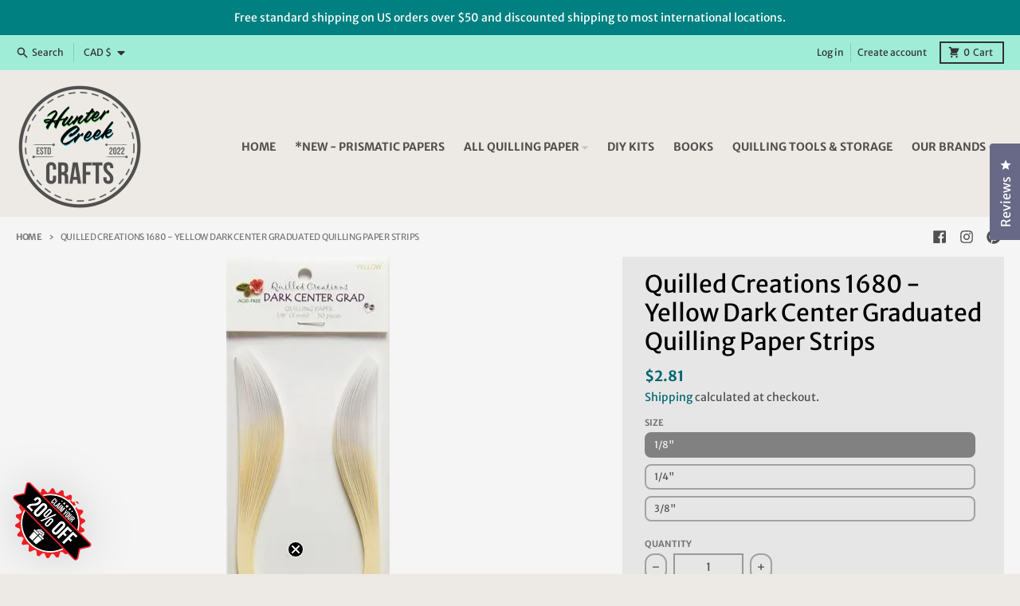

--- FILE ---
content_type: text/css;charset=utf-8
request_url: https://use.typekit.net/xqk3nak.css
body_size: 528
content:
/*
 * The Typekit service used to deliver this font or fonts for use on websites
 * is provided by Adobe and is subject to these Terms of Use
 * http://www.adobe.com/products/eulas/tou_typekit. For font license
 * information, see the list below.
 *
 * bebas-neue-v14-deprecated:
 *   - http://typekit.com/eulas/00000000000000007735c09e
 * filmotype-lasalle:
 *   - http://typekit.com/eulas/00000000000000007735fcea
 * scriptorama-tradeshow-jf:
 *   - http://typekit.com/eulas/00000000000000007735b3dd
 *
 * © 2009-2026 Adobe Systems Incorporated. All Rights Reserved.
 */
/*{"last_published":"2025-05-20 00:32:02 UTC"}*/

@import url("https://p.typekit.net/p.css?s=1&k=xqk3nak&ht=tk&f=28173.37806.49984&a=118192990&app=typekit&e=css");

@font-face {
font-family:"scriptorama-tradeshow-jf";
src:url("https://use.typekit.net/af/e3bf63/00000000000000007735b3dd/31/l?primer=7cdcb44be4a7db8877ffa5c0007b8dd865b3bbc383831fe2ea177f62257a9191&fvd=n4&v=3") format("woff2"),url("https://use.typekit.net/af/e3bf63/00000000000000007735b3dd/31/d?primer=7cdcb44be4a7db8877ffa5c0007b8dd865b3bbc383831fe2ea177f62257a9191&fvd=n4&v=3") format("woff"),url("https://use.typekit.net/af/e3bf63/00000000000000007735b3dd/31/a?primer=7cdcb44be4a7db8877ffa5c0007b8dd865b3bbc383831fe2ea177f62257a9191&fvd=n4&v=3") format("opentype");
font-display:auto;font-style:normal;font-weight:400;font-stretch:normal;
}

@font-face {
font-family:"bebas-neue-v14-deprecated";
src:url("https://use.typekit.net/af/de6917/00000000000000007735c09e/31/l?primer=7cdcb44be4a7db8877ffa5c0007b8dd865b3bbc383831fe2ea177f62257a9191&fvd=n4&v=3") format("woff2"),url("https://use.typekit.net/af/de6917/00000000000000007735c09e/31/d?primer=7cdcb44be4a7db8877ffa5c0007b8dd865b3bbc383831fe2ea177f62257a9191&fvd=n4&v=3") format("woff"),url("https://use.typekit.net/af/de6917/00000000000000007735c09e/31/a?primer=7cdcb44be4a7db8877ffa5c0007b8dd865b3bbc383831fe2ea177f62257a9191&fvd=n4&v=3") format("opentype");
font-display:auto;font-style:normal;font-weight:400;font-stretch:normal;
}

@font-face {
font-family:"filmotype-lasalle";
src:url("https://use.typekit.net/af/fe3ef2/00000000000000007735fcea/31/l?primer=7cdcb44be4a7db8877ffa5c0007b8dd865b3bbc383831fe2ea177f62257a9191&fvd=n4&v=3") format("woff2"),url("https://use.typekit.net/af/fe3ef2/00000000000000007735fcea/31/d?primer=7cdcb44be4a7db8877ffa5c0007b8dd865b3bbc383831fe2ea177f62257a9191&fvd=n4&v=3") format("woff"),url("https://use.typekit.net/af/fe3ef2/00000000000000007735fcea/31/a?primer=7cdcb44be4a7db8877ffa5c0007b8dd865b3bbc383831fe2ea177f62257a9191&fvd=n4&v=3") format("opentype");
font-display:auto;font-style:normal;font-weight:400;font-stretch:normal;
}

.tk-scriptorama-tradeshow-jf { font-family: "scriptorama-tradeshow-jf",sans-serif; }
.tk-bebas-neue-v14-deprecated { font-family: "bebas-neue-v14-deprecated",sans-serif; }
.tk-filmotype-lasalle { font-family: "filmotype-lasalle",sans-serif; }


--- FILE ---
content_type: text/javascript; charset=utf-8
request_url: https://huntercreekcrafts.com/en-ca/products/quilled-creations-1680-yellow-dark-center-graduated-quilling-paper-strips.js
body_size: 651
content:
{"id":7480556421273,"title":"Quilled Creations 1680 - Yellow Dark Center Graduated Quilling Paper Strips","handle":"quilled-creations-1680-yellow-dark-center-graduated-quilling-paper-strips","description":"\u003cp\u003e\u003cspan\u003eGraduated quilling paper is perfect to add a unique look to your quilled designs.  Our dark-center graduated papers go from white to colored and then back to white over the 12 inch length.\u003c\/span\u003e\u003c\/p\u003e","published_at":"2022-08-06T13:17:24-04:00","created_at":"2022-08-01T22:05:53-04:00","vendor":"Quilled Creations","type":"Quilling Paper","tags":["discontinued","Graduated","MardiGras","NeedSku","Quilling Paper","Spring","StPattys"],"price":281,"price_min":281,"price_max":562,"available":false,"price_varies":true,"compare_at_price":null,"compare_at_price_min":0,"compare_at_price_max":0,"compare_at_price_varies":false,"variants":[{"id":42431757222041,"title":"1\/8\"","option1":"1\/8\"","option2":null,"option3":null,"sku":"QC-3-234-03.0","requires_shipping":true,"taxable":true,"featured_image":{"id":35168086294681,"product_id":7480556421273,"position":2,"created_at":"2022-08-01T22:07:07-04:00","updated_at":"2022-08-01T22:07:08-04:00","alt":"Quilled Creations 1680 - Yellow Dark Center Graduated Quilling Paper Strips","width":205,"height":549,"src":"https:\/\/cdn.shopify.com\/s\/files\/1\/0612\/7150\/7097\/products\/quilled-creations-1680-yellow-dark-centered-graduated-quilling-paper-strips_product.webp?v=1659406028","variant_ids":[42431757222041,42431757254809,42431757287577]},"available":false,"name":"Quilled Creations 1680 - Yellow Dark Center Graduated Quilling Paper Strips - 1\/8\"","public_title":"1\/8\"","options":["1\/8\""],"price":281,"weight":9,"compare_at_price":null,"inventory_management":"shopify","barcode":"877055007120","featured_media":{"alt":"Quilled Creations 1680 - Yellow Dark Center Graduated Quilling Paper Strips","id":27528356888729,"position":2,"preview_image":{"aspect_ratio":0.373,"height":549,"width":205,"src":"https:\/\/cdn.shopify.com\/s\/files\/1\/0612\/7150\/7097\/products\/quilled-creations-1680-yellow-dark-centered-graduated-quilling-paper-strips_product.webp?v=1659406028"}},"requires_selling_plan":false,"selling_plan_allocations":[]},{"id":42431757254809,"title":"1\/4\"","option1":"1\/4\"","option2":null,"option3":null,"sku":"QC-3-234-06.0","requires_shipping":true,"taxable":true,"featured_image":{"id":35168086294681,"product_id":7480556421273,"position":2,"created_at":"2022-08-01T22:07:07-04:00","updated_at":"2022-08-01T22:07:08-04:00","alt":"Quilled Creations 1680 - Yellow Dark Center Graduated Quilling Paper Strips","width":205,"height":549,"src":"https:\/\/cdn.shopify.com\/s\/files\/1\/0612\/7150\/7097\/products\/quilled-creations-1680-yellow-dark-centered-graduated-quilling-paper-strips_product.webp?v=1659406028","variant_ids":[42431757222041,42431757254809,42431757287577]},"available":false,"name":"Quilled Creations 1680 - Yellow Dark Center Graduated Quilling Paper Strips - 1\/4\"","public_title":"1\/4\"","options":["1\/4\""],"price":421,"weight":14,"compare_at_price":null,"inventory_management":"shopify","barcode":"877055007427","featured_media":{"alt":"Quilled Creations 1680 - Yellow Dark Center Graduated Quilling Paper Strips","id":27528356888729,"position":2,"preview_image":{"aspect_ratio":0.373,"height":549,"width":205,"src":"https:\/\/cdn.shopify.com\/s\/files\/1\/0612\/7150\/7097\/products\/quilled-creations-1680-yellow-dark-centered-graduated-quilling-paper-strips_product.webp?v=1659406028"}},"requires_selling_plan":false,"selling_plan_allocations":[]},{"id":42431757287577,"title":"3\/8\"","option1":"3\/8\"","option2":null,"option3":null,"sku":"QC-3-234-09.0","requires_shipping":true,"taxable":true,"featured_image":{"id":35168086294681,"product_id":7480556421273,"position":2,"created_at":"2022-08-01T22:07:07-04:00","updated_at":"2022-08-01T22:07:08-04:00","alt":"Quilled Creations 1680 - Yellow Dark Center Graduated Quilling Paper Strips","width":205,"height":549,"src":"https:\/\/cdn.shopify.com\/s\/files\/1\/0612\/7150\/7097\/products\/quilled-creations-1680-yellow-dark-centered-graduated-quilling-paper-strips_product.webp?v=1659406028","variant_ids":[42431757222041,42431757254809,42431757287577]},"available":false,"name":"Quilled Creations 1680 - Yellow Dark Center Graduated Quilling Paper Strips - 3\/8\"","public_title":"3\/8\"","options":["3\/8\""],"price":562,"weight":20,"compare_at_price":null,"inventory_management":"shopify","barcode":"877055007724","featured_media":{"alt":"Quilled Creations 1680 - Yellow Dark Center Graduated Quilling Paper Strips","id":27528356888729,"position":2,"preview_image":{"aspect_ratio":0.373,"height":549,"width":205,"src":"https:\/\/cdn.shopify.com\/s\/files\/1\/0612\/7150\/7097\/products\/quilled-creations-1680-yellow-dark-centered-graduated-quilling-paper-strips_product.webp?v=1659406028"}},"requires_selling_plan":false,"selling_plan_allocations":[]}],"images":["\/\/cdn.shopify.com\/s\/files\/1\/0612\/7150\/7097\/products\/quilled-creations-1680-yellow-dark-centered-graduated-quilling-paper-strips_swatch.webp?v=1659406026","\/\/cdn.shopify.com\/s\/files\/1\/0612\/7150\/7097\/products\/quilled-creations-1680-yellow-dark-centered-graduated-quilling-paper-strips_product.webp?v=1659406028"],"featured_image":"\/\/cdn.shopify.com\/s\/files\/1\/0612\/7150\/7097\/products\/quilled-creations-1680-yellow-dark-centered-graduated-quilling-paper-strips_swatch.webp?v=1659406026","options":[{"name":"Size","position":1,"values":["1\/8\"","1\/4\"","3\/8\""]}],"url":"\/en-ca\/products\/quilled-creations-1680-yellow-dark-center-graduated-quilling-paper-strips","media":[{"alt":"Quilled Creations 1680 - Yellow Dark Center Graduated Quilling Paper Strips","id":27528356823193,"position":1,"preview_image":{"aspect_ratio":5.612,"height":98,"width":550,"src":"https:\/\/cdn.shopify.com\/s\/files\/1\/0612\/7150\/7097\/products\/quilled-creations-1680-yellow-dark-centered-graduated-quilling-paper-strips_swatch.webp?v=1659406026"},"aspect_ratio":5.612,"height":98,"media_type":"image","src":"https:\/\/cdn.shopify.com\/s\/files\/1\/0612\/7150\/7097\/products\/quilled-creations-1680-yellow-dark-centered-graduated-quilling-paper-strips_swatch.webp?v=1659406026","width":550},{"alt":"Quilled Creations 1680 - Yellow Dark Center Graduated Quilling Paper Strips","id":27528356888729,"position":2,"preview_image":{"aspect_ratio":0.373,"height":549,"width":205,"src":"https:\/\/cdn.shopify.com\/s\/files\/1\/0612\/7150\/7097\/products\/quilled-creations-1680-yellow-dark-centered-graduated-quilling-paper-strips_product.webp?v=1659406028"},"aspect_ratio":0.373,"height":549,"media_type":"image","src":"https:\/\/cdn.shopify.com\/s\/files\/1\/0612\/7150\/7097\/products\/quilled-creations-1680-yellow-dark-centered-graduated-quilling-paper-strips_product.webp?v=1659406028","width":205}],"requires_selling_plan":false,"selling_plan_groups":[]}